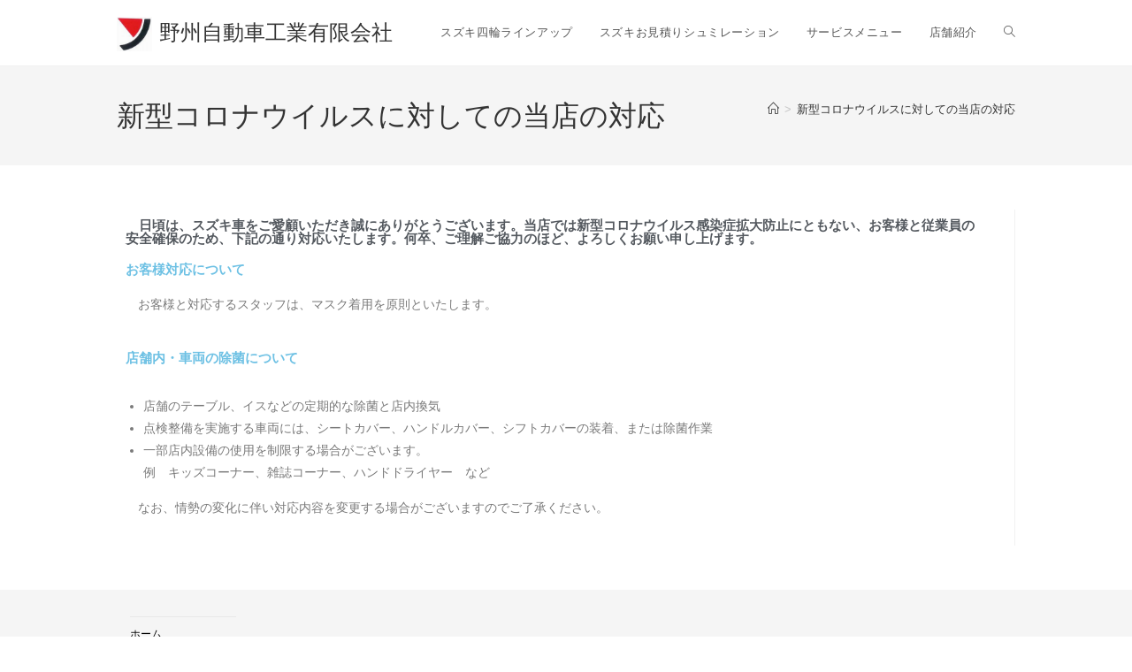

--- FILE ---
content_type: text/html; charset=UTF-8
request_url: https://yashu-car.com/corona_boushi/
body_size: 62410
content:
<!DOCTYPE html><html class="html" dir="ltr" lang="ja" prefix="og: https://ogp.me/ns#"><head><meta charset="UTF-8"><link rel="profile" href="https://gmpg.org/xfn/11"><title>野州自動車工業有限会社 - 車検｜修理｜新車販売｜中古車販売</title><style>img:is([sizes="auto" i], [sizes^="auto," i]) { contain-intrinsic-size: 3000px 1500px }</style><meta name="description" content="車検｜修理｜新車販売｜中古車販売 - 新型コロナウイルスに対しての当店の対応" /><meta name="robots" content="max-image-preview:large" /><meta name="google-site-verification" content="google-site-verification: google7b3713354fbf5d1d.html" /><meta name="msvalidate.01" content="FB44D6107BB93D0979E491253841FD13" /><link rel="canonical" href="https://yashu-car.com/corona_boushi/" /><meta name="generator" content="All in One SEO (AIOSEO) 4.9.1.1" /><meta property="og:locale" content="ja_JP" /><meta property="og:site_name" content="野州自動車工業有限会社 - 車検｜修理｜新車販売｜中古車販売" /><meta property="og:type" content="article" /><meta property="og:title" content="野州自動車工業有限会社 - 車検｜修理｜新車販売｜中古車販売" /><meta property="og:description" content="車検｜修理｜新車販売｜中古車販売 - 新型コロナウイルスに対しての当店の対応" /><meta property="og:url" content="https://yashu-car.com/corona_boushi/" /><meta property="article:published_time" content="2021-04-25T08:26:54+00:00" /><meta property="article:modified_time" content="2021-05-15T06:36:10+00:00" /><meta name="twitter:card" content="summary_large_image" /><meta name="twitter:site" content="@suzuki_arena_ys" /><meta name="twitter:title" content="野州自動車工業有限会社 - 車検｜修理｜新車販売｜中古車販売" /><meta name="twitter:description" content="車検｜修理｜新車販売｜中古車販売 - 新型コロナウイルスに対しての当店の対応" /><meta name="twitter:creator" content="@suzuki_arena_ys" /><meta name="twitter:image" content="https://yashu-car.com/wp-content/uploads/2021/04/IMGP5603.jpg" /> <script type="application/ld+json" class="aioseo-schema">{"@context":"https:\/\/schema.org","@graph":[{"@type":"BreadcrumbList","@id":"https:\/\/yashu-car.com\/corona_boushi\/#breadcrumblist","itemListElement":[{"@type":"ListItem","@id":"https:\/\/yashu-car.com#listItem","position":1,"name":"\u30db\u30fc\u30e0","item":"https:\/\/yashu-car.com","nextItem":{"@type":"ListItem","@id":"https:\/\/yashu-car.com\/corona_boushi\/#listItem","name":"\u65b0\u578b\u30b3\u30ed\u30ca\u30a6\u30a4\u30eb\u30b9\u306b\u5bfe\u3057\u3066\u306e\u5f53\u5e97\u306e\u5bfe\u5fdc"}},{"@type":"ListItem","@id":"https:\/\/yashu-car.com\/corona_boushi\/#listItem","position":2,"name":"\u65b0\u578b\u30b3\u30ed\u30ca\u30a6\u30a4\u30eb\u30b9\u306b\u5bfe\u3057\u3066\u306e\u5f53\u5e97\u306e\u5bfe\u5fdc","previousItem":{"@type":"ListItem","@id":"https:\/\/yashu-car.com#listItem","name":"\u30db\u30fc\u30e0"}}]},{"@type":"Organization","@id":"https:\/\/yashu-car.com\/#organization","name":"\u91ce\u5dde\u81ea\u52d5\u8eca\u5de5\u696d\u6709\u9650\u4f1a\u793e\/\u30b9\u30ba\u30ad\u30a2\u30ea\u30fc\u30ca\u91ce\u5dde\u4f50\u91ce\/\u30ed\u30fc\u30bf\u30b9\u91ce\u5dde","description":"\u8eca\u691c\uff5c\u4fee\u7406\uff5c\u65b0\u8eca\u8ca9\u58f2\uff5c\u4e2d\u53e4\u8eca\u8ca9\u58f2","url":"https:\/\/yashu-car.com\/","telephone":"+81283240692","logo":{"@type":"ImageObject","url":"https:\/\/yashu-car.com\/wp-content\/uploads\/2018\/11\/cropped-yashu_logo.jpg","@id":"https:\/\/yashu-car.com\/corona_boushi\/#organizationLogo","width":225,"height":221,"caption":"\u304a\u77e5\u3089\u305b"},"image":{"@id":"https:\/\/yashu-car.com\/corona_boushi\/#organizationLogo"},"sameAs":["https:\/\/twitter.com\/suzuki_arena_ys","https:\/\/www.instagram.com\/suzuki_arena_yashusano\/"]},{"@type":"WebPage","@id":"https:\/\/yashu-car.com\/corona_boushi\/#webpage","url":"https:\/\/yashu-car.com\/corona_boushi\/","name":"\u91ce\u5dde\u81ea\u52d5\u8eca\u5de5\u696d\u6709\u9650\u4f1a\u793e - \u8eca\u691c\uff5c\u4fee\u7406\uff5c\u65b0\u8eca\u8ca9\u58f2\uff5c\u4e2d\u53e4\u8eca\u8ca9\u58f2","description":"\u8eca\u691c\uff5c\u4fee\u7406\uff5c\u65b0\u8eca\u8ca9\u58f2\uff5c\u4e2d\u53e4\u8eca\u8ca9\u58f2 - \u65b0\u578b\u30b3\u30ed\u30ca\u30a6\u30a4\u30eb\u30b9\u306b\u5bfe\u3057\u3066\u306e\u5f53\u5e97\u306e\u5bfe\u5fdc","inLanguage":"ja","isPartOf":{"@id":"https:\/\/yashu-car.com\/#website"},"breadcrumb":{"@id":"https:\/\/yashu-car.com\/corona_boushi\/#breadcrumblist"},"datePublished":"2021-04-25T17:26:54+09:00","dateModified":"2021-05-15T15:36:10+09:00"},{"@type":"WebSite","@id":"https:\/\/yashu-car.com\/#website","url":"https:\/\/yashu-car.com\/","name":"\u91ce\u5dde\u81ea\u52d5\u8eca\u5de5\u696d\u6709\u9650\u4f1a\u793e","description":"\u8eca\u691c\uff5c\u4fee\u7406\uff5c\u65b0\u8eca\u8ca9\u58f2\uff5c\u4e2d\u53e4\u8eca\u8ca9\u58f2","inLanguage":"ja","publisher":{"@id":"https:\/\/yashu-car.com\/#organization"}}]}</script> <meta name="viewport" content="width=device-width, initial-scale=1"><link rel='dns-prefetch' href='//webfonts.sakura.ne.jp' /><link rel="alternate" type="application/rss+xml" title="野州自動車工業有限会社 &raquo; フィード" href="https://yashu-car.com/feed/" /><link rel="alternate" type="application/rss+xml" title="野州自動車工業有限会社 &raquo; コメントフィード" href="https://yashu-car.com/comments/feed/" />  <script defer src="[data-uri]"></script> <style id='wp-emoji-styles-inline-css'>img.wp-smiley, img.emoji {
		display: inline !important;
		border: none !important;
		box-shadow: none !important;
		height: 1em !important;
		width: 1em !important;
		margin: 0 0.07em !important;
		vertical-align: -0.1em !important;
		background: none !important;
		padding: 0 !important;
	}</style><style id='classic-theme-styles-inline-css'>/*! This file is auto-generated */
.wp-block-button__link{color:#fff;background-color:#32373c;border-radius:9999px;box-shadow:none;text-decoration:none;padding:calc(.667em + 2px) calc(1.333em + 2px);font-size:1.125em}.wp-block-file__button{background:#32373c;color:#fff;text-decoration:none}</style><link rel='stylesheet' id='aioseo/css/src/vue/standalone/blocks/table-of-contents/global.scss-css' href='https://yashu-car.com/wp-content/cache/autoptimize/autoptimize_single_8aeaa129c1f80e6e5dbaa329351d1482.php' media='all' /><style id='global-styles-inline-css'>:root{--wp--preset--aspect-ratio--square: 1;--wp--preset--aspect-ratio--4-3: 4/3;--wp--preset--aspect-ratio--3-4: 3/4;--wp--preset--aspect-ratio--3-2: 3/2;--wp--preset--aspect-ratio--2-3: 2/3;--wp--preset--aspect-ratio--16-9: 16/9;--wp--preset--aspect-ratio--9-16: 9/16;--wp--preset--color--black: #000000;--wp--preset--color--cyan-bluish-gray: #abb8c3;--wp--preset--color--white: #ffffff;--wp--preset--color--pale-pink: #f78da7;--wp--preset--color--vivid-red: #cf2e2e;--wp--preset--color--luminous-vivid-orange: #ff6900;--wp--preset--color--luminous-vivid-amber: #fcb900;--wp--preset--color--light-green-cyan: #7bdcb5;--wp--preset--color--vivid-green-cyan: #00d084;--wp--preset--color--pale-cyan-blue: #8ed1fc;--wp--preset--color--vivid-cyan-blue: #0693e3;--wp--preset--color--vivid-purple: #9b51e0;--wp--preset--gradient--vivid-cyan-blue-to-vivid-purple: linear-gradient(135deg,rgba(6,147,227,1) 0%,rgb(155,81,224) 100%);--wp--preset--gradient--light-green-cyan-to-vivid-green-cyan: linear-gradient(135deg,rgb(122,220,180) 0%,rgb(0,208,130) 100%);--wp--preset--gradient--luminous-vivid-amber-to-luminous-vivid-orange: linear-gradient(135deg,rgba(252,185,0,1) 0%,rgba(255,105,0,1) 100%);--wp--preset--gradient--luminous-vivid-orange-to-vivid-red: linear-gradient(135deg,rgba(255,105,0,1) 0%,rgb(207,46,46) 100%);--wp--preset--gradient--very-light-gray-to-cyan-bluish-gray: linear-gradient(135deg,rgb(238,238,238) 0%,rgb(169,184,195) 100%);--wp--preset--gradient--cool-to-warm-spectrum: linear-gradient(135deg,rgb(74,234,220) 0%,rgb(151,120,209) 20%,rgb(207,42,186) 40%,rgb(238,44,130) 60%,rgb(251,105,98) 80%,rgb(254,248,76) 100%);--wp--preset--gradient--blush-light-purple: linear-gradient(135deg,rgb(255,206,236) 0%,rgb(152,150,240) 100%);--wp--preset--gradient--blush-bordeaux: linear-gradient(135deg,rgb(254,205,165) 0%,rgb(254,45,45) 50%,rgb(107,0,62) 100%);--wp--preset--gradient--luminous-dusk: linear-gradient(135deg,rgb(255,203,112) 0%,rgb(199,81,192) 50%,rgb(65,88,208) 100%);--wp--preset--gradient--pale-ocean: linear-gradient(135deg,rgb(255,245,203) 0%,rgb(182,227,212) 50%,rgb(51,167,181) 100%);--wp--preset--gradient--electric-grass: linear-gradient(135deg,rgb(202,248,128) 0%,rgb(113,206,126) 100%);--wp--preset--gradient--midnight: linear-gradient(135deg,rgb(2,3,129) 0%,rgb(40,116,252) 100%);--wp--preset--font-size--small: 13px;--wp--preset--font-size--medium: 20px;--wp--preset--font-size--large: 36px;--wp--preset--font-size--x-large: 42px;--wp--preset--spacing--20: 0.44rem;--wp--preset--spacing--30: 0.67rem;--wp--preset--spacing--40: 1rem;--wp--preset--spacing--50: 1.5rem;--wp--preset--spacing--60: 2.25rem;--wp--preset--spacing--70: 3.38rem;--wp--preset--spacing--80: 5.06rem;--wp--preset--shadow--natural: 6px 6px 9px rgba(0, 0, 0, 0.2);--wp--preset--shadow--deep: 12px 12px 50px rgba(0, 0, 0, 0.4);--wp--preset--shadow--sharp: 6px 6px 0px rgba(0, 0, 0, 0.2);--wp--preset--shadow--outlined: 6px 6px 0px -3px rgba(255, 255, 255, 1), 6px 6px rgba(0, 0, 0, 1);--wp--preset--shadow--crisp: 6px 6px 0px rgba(0, 0, 0, 1);}:where(.is-layout-flex){gap: 0.5em;}:where(.is-layout-grid){gap: 0.5em;}body .is-layout-flex{display: flex;}.is-layout-flex{flex-wrap: wrap;align-items: center;}.is-layout-flex > :is(*, div){margin: 0;}body .is-layout-grid{display: grid;}.is-layout-grid > :is(*, div){margin: 0;}:where(.wp-block-columns.is-layout-flex){gap: 2em;}:where(.wp-block-columns.is-layout-grid){gap: 2em;}:where(.wp-block-post-template.is-layout-flex){gap: 1.25em;}:where(.wp-block-post-template.is-layout-grid){gap: 1.25em;}.has-black-color{color: var(--wp--preset--color--black) !important;}.has-cyan-bluish-gray-color{color: var(--wp--preset--color--cyan-bluish-gray) !important;}.has-white-color{color: var(--wp--preset--color--white) !important;}.has-pale-pink-color{color: var(--wp--preset--color--pale-pink) !important;}.has-vivid-red-color{color: var(--wp--preset--color--vivid-red) !important;}.has-luminous-vivid-orange-color{color: var(--wp--preset--color--luminous-vivid-orange) !important;}.has-luminous-vivid-amber-color{color: var(--wp--preset--color--luminous-vivid-amber) !important;}.has-light-green-cyan-color{color: var(--wp--preset--color--light-green-cyan) !important;}.has-vivid-green-cyan-color{color: var(--wp--preset--color--vivid-green-cyan) !important;}.has-pale-cyan-blue-color{color: var(--wp--preset--color--pale-cyan-blue) !important;}.has-vivid-cyan-blue-color{color: var(--wp--preset--color--vivid-cyan-blue) !important;}.has-vivid-purple-color{color: var(--wp--preset--color--vivid-purple) !important;}.has-black-background-color{background-color: var(--wp--preset--color--black) !important;}.has-cyan-bluish-gray-background-color{background-color: var(--wp--preset--color--cyan-bluish-gray) !important;}.has-white-background-color{background-color: var(--wp--preset--color--white) !important;}.has-pale-pink-background-color{background-color: var(--wp--preset--color--pale-pink) !important;}.has-vivid-red-background-color{background-color: var(--wp--preset--color--vivid-red) !important;}.has-luminous-vivid-orange-background-color{background-color: var(--wp--preset--color--luminous-vivid-orange) !important;}.has-luminous-vivid-amber-background-color{background-color: var(--wp--preset--color--luminous-vivid-amber) !important;}.has-light-green-cyan-background-color{background-color: var(--wp--preset--color--light-green-cyan) !important;}.has-vivid-green-cyan-background-color{background-color: var(--wp--preset--color--vivid-green-cyan) !important;}.has-pale-cyan-blue-background-color{background-color: var(--wp--preset--color--pale-cyan-blue) !important;}.has-vivid-cyan-blue-background-color{background-color: var(--wp--preset--color--vivid-cyan-blue) !important;}.has-vivid-purple-background-color{background-color: var(--wp--preset--color--vivid-purple) !important;}.has-black-border-color{border-color: var(--wp--preset--color--black) !important;}.has-cyan-bluish-gray-border-color{border-color: var(--wp--preset--color--cyan-bluish-gray) !important;}.has-white-border-color{border-color: var(--wp--preset--color--white) !important;}.has-pale-pink-border-color{border-color: var(--wp--preset--color--pale-pink) !important;}.has-vivid-red-border-color{border-color: var(--wp--preset--color--vivid-red) !important;}.has-luminous-vivid-orange-border-color{border-color: var(--wp--preset--color--luminous-vivid-orange) !important;}.has-luminous-vivid-amber-border-color{border-color: var(--wp--preset--color--luminous-vivid-amber) !important;}.has-light-green-cyan-border-color{border-color: var(--wp--preset--color--light-green-cyan) !important;}.has-vivid-green-cyan-border-color{border-color: var(--wp--preset--color--vivid-green-cyan) !important;}.has-pale-cyan-blue-border-color{border-color: var(--wp--preset--color--pale-cyan-blue) !important;}.has-vivid-cyan-blue-border-color{border-color: var(--wp--preset--color--vivid-cyan-blue) !important;}.has-vivid-purple-border-color{border-color: var(--wp--preset--color--vivid-purple) !important;}.has-vivid-cyan-blue-to-vivid-purple-gradient-background{background: var(--wp--preset--gradient--vivid-cyan-blue-to-vivid-purple) !important;}.has-light-green-cyan-to-vivid-green-cyan-gradient-background{background: var(--wp--preset--gradient--light-green-cyan-to-vivid-green-cyan) !important;}.has-luminous-vivid-amber-to-luminous-vivid-orange-gradient-background{background: var(--wp--preset--gradient--luminous-vivid-amber-to-luminous-vivid-orange) !important;}.has-luminous-vivid-orange-to-vivid-red-gradient-background{background: var(--wp--preset--gradient--luminous-vivid-orange-to-vivid-red) !important;}.has-very-light-gray-to-cyan-bluish-gray-gradient-background{background: var(--wp--preset--gradient--very-light-gray-to-cyan-bluish-gray) !important;}.has-cool-to-warm-spectrum-gradient-background{background: var(--wp--preset--gradient--cool-to-warm-spectrum) !important;}.has-blush-light-purple-gradient-background{background: var(--wp--preset--gradient--blush-light-purple) !important;}.has-blush-bordeaux-gradient-background{background: var(--wp--preset--gradient--blush-bordeaux) !important;}.has-luminous-dusk-gradient-background{background: var(--wp--preset--gradient--luminous-dusk) !important;}.has-pale-ocean-gradient-background{background: var(--wp--preset--gradient--pale-ocean) !important;}.has-electric-grass-gradient-background{background: var(--wp--preset--gradient--electric-grass) !important;}.has-midnight-gradient-background{background: var(--wp--preset--gradient--midnight) !important;}.has-small-font-size{font-size: var(--wp--preset--font-size--small) !important;}.has-medium-font-size{font-size: var(--wp--preset--font-size--medium) !important;}.has-large-font-size{font-size: var(--wp--preset--font-size--large) !important;}.has-x-large-font-size{font-size: var(--wp--preset--font-size--x-large) !important;}
:where(.wp-block-post-template.is-layout-flex){gap: 1.25em;}:where(.wp-block-post-template.is-layout-grid){gap: 1.25em;}
:where(.wp-block-columns.is-layout-flex){gap: 2em;}:where(.wp-block-columns.is-layout-grid){gap: 2em;}
:root :where(.wp-block-pullquote){font-size: 1.5em;line-height: 1.6;}</style><link rel='stylesheet' id='tinyjpfont-styles-css' href='https://yashu-car.com/wp-content/cache/autoptimize/autoptimize_single_fa38f129ccd6921b58c91c955f568ab6.php' media='all' /><link rel='stylesheet' id='font-awesome-css' href='https://yashu-car.com/wp-content/themes/oceanwp/assets/fonts/fontawesome/css/all.min.css' media='all' /><link rel='stylesheet' id='simple-line-icons-css' href='https://yashu-car.com/wp-content/themes/oceanwp/assets/css/third/simple-line-icons.min.css' media='all' /><link rel='stylesheet' id='oceanwp-style-css' href='https://yashu-car.com/wp-content/themes/oceanwp/assets/css/style.min.css' media='all' /><style id='oceanwp-style-inline-css'>div.wpforms-container-full .wpforms-form input[type=submit]:hover,
			div.wpforms-container-full .wpforms-form input[type=submit]:focus,
			div.wpforms-container-full .wpforms-form input[type=submit]:active,
			div.wpforms-container-full .wpforms-form button[type=submit]:hover,
			div.wpforms-container-full .wpforms-form button[type=submit]:focus,
			div.wpforms-container-full .wpforms-form button[type=submit]:active,
			div.wpforms-container-full .wpforms-form .wpforms-page-button:hover,
			div.wpforms-container-full .wpforms-form .wpforms-page-button:active,
			div.wpforms-container-full .wpforms-form .wpforms-page-button:focus {
				border: none;
			}</style><link rel='stylesheet' id='elementor-icons-css' href='https://yashu-car.com/wp-content/plugins/elementor/assets/lib/eicons/css/elementor-icons.min.css' media='all' /><link rel='stylesheet' id='elementor-frontend-css' href='https://yashu-car.com/wp-content/plugins/elementor/assets/css/frontend.min.css' media='all' /><link rel='stylesheet' id='elementor-post-536-css' href='https://yashu-car.com/wp-content/cache/autoptimize/autoptimize_single_c7bf750e6c4ad9c036461641ab76bfce.php' media='all' /><link rel='stylesheet' id='widget-heading-css' href='https://yashu-car.com/wp-content/plugins/elementor/assets/css/widget-heading.min.css' media='all' /><link rel='stylesheet' id='elementor-post-1113-css' href='https://yashu-car.com/wp-content/cache/autoptimize/autoptimize_single_983b4c4189abb1caf5cc6291090325e5.php' media='all' /><link rel='stylesheet' id='oe-widgets-style-css' href='https://yashu-car.com/wp-content/cache/autoptimize/autoptimize_single_517dda83e7784560e130032a025c6b6c.php' media='all' /><link rel='stylesheet' id='elementor-gf-local-roboto-css' href='https://yashu-car.com/wp-content/cache/autoptimize/autoptimize_single_6e1fd2c275eda85e4eaf00137c21a8b5.php' media='all' /><link rel='stylesheet' id='elementor-gf-local-robotoslab-css' href='https://yashu-car.com/wp-content/cache/autoptimize/autoptimize_single_a85f386b6aa64bdcb838b2616fb7a01f.php' media='all' /> <script defer src="https://yashu-car.com/wp-includes/js/jquery/jquery.min.js" id="jquery-core-js"></script> <script defer src="https://yashu-car.com/wp-includes/js/jquery/jquery-migrate.min.js" id="jquery-migrate-js"></script> <script defer src="//webfonts.sakura.ne.jp/js/sakurav3.js?fadein=0" id="typesquare_std-js"></script> <link rel="https://api.w.org/" href="https://yashu-car.com/wp-json/" /><link rel="alternate" title="JSON" type="application/json" href="https://yashu-car.com/wp-json/wp/v2/pages/1113" /><link rel="EditURI" type="application/rsd+xml" title="RSD" href="https://yashu-car.com/xmlrpc.php?rsd" /><meta name="generator" content="WordPress 6.8.3" /><link rel='shortlink' href='https://yashu-car.com/?p=1113' /><link rel="alternate" title="oEmbed (JSON)" type="application/json+oembed" href="https://yashu-car.com/wp-json/oembed/1.0/embed?url=https%3A%2F%2Fyashu-car.com%2Fcorona_boushi%2F" /><link rel="alternate" title="oEmbed (XML)" type="text/xml+oembed" href="https://yashu-car.com/wp-json/oembed/1.0/embed?url=https%3A%2F%2Fyashu-car.com%2Fcorona_boushi%2F&#038;format=xml" /><meta name="generator" content="Elementor 3.33.3; features: additional_custom_breakpoints; settings: css_print_method-external, google_font-enabled, font_display-auto"><style>.e-con.e-parent:nth-of-type(n+4):not(.e-lazyloaded):not(.e-no-lazyload),
				.e-con.e-parent:nth-of-type(n+4):not(.e-lazyloaded):not(.e-no-lazyload) * {
					background-image: none !important;
				}
				@media screen and (max-height: 1024px) {
					.e-con.e-parent:nth-of-type(n+3):not(.e-lazyloaded):not(.e-no-lazyload),
					.e-con.e-parent:nth-of-type(n+3):not(.e-lazyloaded):not(.e-no-lazyload) * {
						background-image: none !important;
					}
				}
				@media screen and (max-height: 640px) {
					.e-con.e-parent:nth-of-type(n+2):not(.e-lazyloaded):not(.e-no-lazyload),
					.e-con.e-parent:nth-of-type(n+2):not(.e-lazyloaded):not(.e-no-lazyload) * {
						background-image: none !important;
					}
				}</style><link rel="icon" href="https://yashu-car.com/wp-content/uploads/2018/11/yashu_logo-100x100.jpg" sizes="32x32" /><link rel="icon" href="https://yashu-car.com/wp-content/uploads/2018/11/yashu_logo.jpg" sizes="192x192" /><link rel="apple-touch-icon" href="https://yashu-car.com/wp-content/uploads/2018/11/yashu_logo.jpg" /><meta name="msapplication-TileImage" content="https://yashu-car.com/wp-content/uploads/2018/11/yashu_logo.jpg" /><style id="wp-custom-css">/* サイトタイトル */#site-logo a.site-logo-text::before{content:"";display:inline-block;background-image:url("https://yashu-car.com/wp-content/uploads/2018/11/cropped-yashu_logo.jpg");background-size:contain;background-repeat:no-repeat;width:40px;/* 画像の幅 */height:40px;/* 画像の高さ */margin-right:8px;/* テキストとの間隔 */vertical-align:middle}/* フッターのリスト子の文字色 */#footer-widgets .footer-box a{color:#000;font-size:12px;line-height:1.5;-webkit-transition:background .2s;transition:background .2s}</style><style type="text/css">/* Colors */body .theme-button,body input[type="submit"],body button[type="submit"],body button,body .button,body div.wpforms-container-full .wpforms-form input[type=submit],body div.wpforms-container-full .wpforms-form button[type=submit],body div.wpforms-container-full .wpforms-form .wpforms-page-button,.woocommerce-cart .wp-element-button,.woocommerce-checkout .wp-element-button,.wp-block-button__link{border-color:#ffffff}body .theme-button:hover,body input[type="submit"]:hover,body button[type="submit"]:hover,body button:hover,body .button:hover,body div.wpforms-container-full .wpforms-form input[type=submit]:hover,body div.wpforms-container-full .wpforms-form input[type=submit]:active,body div.wpforms-container-full .wpforms-form button[type=submit]:hover,body div.wpforms-container-full .wpforms-form button[type=submit]:active,body div.wpforms-container-full .wpforms-form .wpforms-page-button:hover,body div.wpforms-container-full .wpforms-form .wpforms-page-button:active,.woocommerce-cart .wp-element-button:hover,.woocommerce-checkout .wp-element-button:hover,.wp-block-button__link:hover{border-color:#ffffff}h2{color:#000000}/* OceanWP Style Settings CSS */.container{width:1016px}@media only screen and (min-width:960px){.content-area,.content-left-sidebar .content-area{width:100%}}.theme-button,input[type="submit"],button[type="submit"],button,.button,body div.wpforms-container-full .wpforms-form input[type=submit],body div.wpforms-container-full .wpforms-form button[type=submit],body div.wpforms-container-full .wpforms-form .wpforms-page-button{border-style:solid}.theme-button,input[type="submit"],button[type="submit"],button,.button,body div.wpforms-container-full .wpforms-form input[type=submit],body div.wpforms-container-full .wpforms-form button[type=submit],body div.wpforms-container-full .wpforms-form .wpforms-page-button{border-width:1px}form input[type="text"],form input[type="password"],form input[type="email"],form input[type="url"],form input[type="date"],form input[type="month"],form input[type="time"],form input[type="datetime"],form input[type="datetime-local"],form input[type="week"],form input[type="number"],form input[type="search"],form input[type="tel"],form input[type="color"],form select,form textarea,.woocommerce .woocommerce-checkout .select2-container--default .select2-selection--single{border-style:solid}body div.wpforms-container-full .wpforms-form input[type=date],body div.wpforms-container-full .wpforms-form input[type=datetime],body div.wpforms-container-full .wpforms-form input[type=datetime-local],body div.wpforms-container-full .wpforms-form input[type=email],body div.wpforms-container-full .wpforms-form input[type=month],body div.wpforms-container-full .wpforms-form input[type=number],body div.wpforms-container-full .wpforms-form input[type=password],body div.wpforms-container-full .wpforms-form input[type=range],body div.wpforms-container-full .wpforms-form input[type=search],body div.wpforms-container-full .wpforms-form input[type=tel],body div.wpforms-container-full .wpforms-form input[type=text],body div.wpforms-container-full .wpforms-form input[type=time],body div.wpforms-container-full .wpforms-form input[type=url],body div.wpforms-container-full .wpforms-form input[type=week],body div.wpforms-container-full .wpforms-form select,body div.wpforms-container-full .wpforms-form textarea{border-style:solid}form input[type="text"],form input[type="password"],form input[type="email"],form input[type="url"],form input[type="date"],form input[type="month"],form input[type="time"],form input[type="datetime"],form input[type="datetime-local"],form input[type="week"],form input[type="number"],form input[type="search"],form input[type="tel"],form input[type="color"],form select,form textarea{border-radius:3px}body div.wpforms-container-full .wpforms-form input[type=date],body div.wpforms-container-full .wpforms-form input[type=datetime],body div.wpforms-container-full .wpforms-form input[type=datetime-local],body div.wpforms-container-full .wpforms-form input[type=email],body div.wpforms-container-full .wpforms-form input[type=month],body div.wpforms-container-full .wpforms-form input[type=number],body div.wpforms-container-full .wpforms-form input[type=password],body div.wpforms-container-full .wpforms-form input[type=range],body div.wpforms-container-full .wpforms-form input[type=search],body div.wpforms-container-full .wpforms-form input[type=tel],body div.wpforms-container-full .wpforms-form input[type=text],body div.wpforms-container-full .wpforms-form input[type=time],body div.wpforms-container-full .wpforms-form input[type=url],body div.wpforms-container-full .wpforms-form input[type=week],body div.wpforms-container-full .wpforms-form select,body div.wpforms-container-full .wpforms-form textarea{border-radius:3px}#scroll-top{background-color:#f5f5f5}#scroll-top:hover{background-color:#f5f5f5}#scroll-top{color:#666666}#scroll-top .owp-icon use{stroke:#666666}/* Header */#site-header.has-header-media .overlay-header-media{background-color:rgba(0,0,0,0.5)}.effect-two #site-navigation-wrap .dropdown-menu >li >a.menu-link >span:after,.effect-eight #site-navigation-wrap .dropdown-menu >li >a.menu-link >span:before,.effect-eight #site-navigation-wrap .dropdown-menu >li >a.menu-link >span:after{background-color:#0066bf}.effect-six #site-navigation-wrap .dropdown-menu >li >a.menu-link >span:before,.effect-six #site-navigation-wrap .dropdown-menu >li >a.menu-link >span:after{border-color:#0066bf}.effect-ten #site-navigation-wrap .dropdown-menu >li >a.menu-link:hover >span,.effect-ten #site-navigation-wrap .dropdown-menu >li.sfHover >a.menu-link >span{-webkit-box-shadow:0 0 10px 4px #0066bf;-moz-box-shadow:0 0 10px 4px #0066bf;box-shadow:0 0 10px 4px #0066bf}/* Blog CSS */.ocean-single-post-header ul.meta-item li a:hover{color:#333333}/* Footer Widgets */#footer-widgets{background-color:#f5f5f5}#footer-widgets .footer-box .widget-title{color:#666666}/* Footer Copyright */#footer-bottom{padding:20px 0 20px 0}#footer-bottom{background-color:#f5f5f5}#footer-bottom,#footer-bottom p{color:#666666}/* Typography */body{font-size:14px;line-height:1.8}h1,h2,h3,h4,h5,h6,.theme-heading,.widget-title,.oceanwp-widget-recent-posts-title,.comment-reply-title,.entry-title,.sidebar-box .widget-title{line-height:1.4}h1{font-size:23px;line-height:1.4}h2{font-size:15px;line-height:1.4;font-weight:100}h3{font-size:18px;line-height:1.4}h4{font-size:17px;line-height:1.4}h5{font-size:14px;line-height:1.4}h6{font-size:15px;line-height:1.4}.page-header .page-header-title,.page-header.background-image-page-header .page-header-title{font-size:32px;line-height:1.4}.page-header .page-subheading{font-size:15px;line-height:1.8}.site-breadcrumbs,.site-breadcrumbs a{font-size:13px;line-height:1.4}#top-bar-content,#top-bar-social-alt{font-size:12px;line-height:1.8}#site-logo a.site-logo-text{font-size:24px;line-height:1.8}.dropdown-menu ul li a.menu-link,#site-header.full_screen-header .fs-dropdown-menu ul.sub-menu li a{font-size:12px;line-height:1.2;letter-spacing:.6px}.sidr-class-dropdown-menu li a,a.sidr-class-toggle-sidr-close,#mobile-dropdown ul li a,body #mobile-fullscreen ul li a{font-size:15px;line-height:1.8}.blog-entry.post .blog-entry-header .entry-title a{font-size:24px;line-height:1.4}.ocean-single-post-header .single-post-title{font-size:34px;line-height:1.4;letter-spacing:.6px}.ocean-single-post-header ul.meta-item li,.ocean-single-post-header ul.meta-item li a{font-size:13px;line-height:1.4;letter-spacing:.6px}.ocean-single-post-header .post-author-name,.ocean-single-post-header .post-author-name a{font-size:14px;line-height:1.4;letter-spacing:.6px}.ocean-single-post-header .post-author-description{font-size:12px;line-height:1.4;letter-spacing:.6px}.single-post .entry-title{line-height:1.4;letter-spacing:.6px}.single-post ul.meta li,.single-post ul.meta li a{font-size:14px;line-height:1.4;letter-spacing:.6px}.sidebar-box .widget-title,.sidebar-box.widget_block .wp-block-heading{font-size:13px;line-height:1;letter-spacing:1px}#footer-widgets .footer-box .widget-title{font-size:13px;line-height:1;letter-spacing:1px}#footer-bottom #copyright{font-size:12px;line-height:1}#footer-bottom #footer-bottom-menu{font-size:12px;line-height:1}.woocommerce-store-notice.demo_store{line-height:2;letter-spacing:1.5px}.demo_store .woocommerce-store-notice__dismiss-link{line-height:2;letter-spacing:1.5px}.woocommerce ul.products li.product li.title h2,.woocommerce ul.products li.product li.title a{font-size:14px;line-height:1.5}.woocommerce ul.products li.product li.category,.woocommerce ul.products li.product li.category a{font-size:12px;line-height:1}.woocommerce ul.products li.product .price{font-size:18px;line-height:1}.woocommerce ul.products li.product .button,.woocommerce ul.products li.product .product-inner .added_to_cart{font-size:12px;line-height:1.5;letter-spacing:1px}.woocommerce ul.products li.owp-woo-cond-notice span,.woocommerce ul.products li.owp-woo-cond-notice a{font-size:16px;line-height:1;letter-spacing:1px;font-weight:600;text-transform:capitalize}.woocommerce div.product .product_title{font-size:24px;line-height:1.4;letter-spacing:.6px}.woocommerce div.product p.price{font-size:36px;line-height:1}.woocommerce .owp-btn-normal .summary form button.button,.woocommerce .owp-btn-big .summary form button.button,.woocommerce .owp-btn-very-big .summary form button.button{font-size:12px;line-height:1.5;letter-spacing:1px;text-transform:uppercase}.woocommerce div.owp-woo-single-cond-notice span,.woocommerce div.owp-woo-single-cond-notice a{font-size:18px;line-height:2;letter-spacing:1.5px;font-weight:600;text-transform:capitalize}.ocean-preloader--active .preloader-after-content{font-size:20px;line-height:1.8;letter-spacing:.6px}</style></head><body class="wp-singular page-template-default page page-id-1113 wp-embed-responsive wp-theme-oceanwp oceanwp-theme dropdown-mobile default-breakpoint has-sidebar content-right-sidebar has-breadcrumbs elementor-default elementor-kit-536 elementor-page elementor-page-1113" itemscope="itemscope" itemtype="https://schema.org/WebPage"><div id="outer-wrap" class="site clr"> <a class="skip-link screen-reader-text" href="#main">コンテンツへスキップ</a><div id="wrap" class="clr"><header id="site-header" class="minimal-header effect-one clr" data-height="74" itemscope="itemscope" itemtype="https://schema.org/WPHeader" role="banner"><div id="site-header-inner" class="clr container"><div id="site-logo" class="clr" itemscope itemtype="https://schema.org/Brand" ><div id="site-logo-inner" class="clr"> <a href="https://yashu-car.com/" rel="home" class="site-title site-logo-text" >野州自動車工業有限会社</a></div></div><div id="site-navigation-wrap" class="clr"><nav id="site-navigation" class="navigation main-navigation clr" itemscope="itemscope" itemtype="https://schema.org/SiteNavigationElement" role="navigation" ><ul id="menu-%e3%83%88%e3%83%83%e3%83%97%e3%83%a1%e3%83%8b%e3%83%a5%e3%83%bc" class="main-menu dropdown-menu sf-menu"><li id="menu-item-84" class="menu-item menu-item-type-custom menu-item-object-custom menu-item-84"><a target="_blank" href="http://www.suzuki.co.jp/car/lineup/" class="menu-link"><span class="text-wrap">スズキ四輪ラインアップ</span></a></li><li id="menu-item-1444" class="menu-item menu-item-type-custom menu-item-object-custom menu-item-1444"><a href="https://www.suzuki.co.jp/car/purchase/estimate/" class="menu-link"><span class="text-wrap">スズキお見積りシュミレーション</span></a></li><li id="menu-item-1241" class="menu-item menu-item-type-post_type menu-item-object-page menu-item-1241"><a href="https://yashu-car.com/service/" class="menu-link"><span class="text-wrap">サービスメニュー</span></a></li><li id="menu-item-1239" class="menu-item menu-item-type-post_type menu-item-object-page menu-item-1239"><a href="https://yashu-car.com/tenpo/" class="menu-link"><span class="text-wrap">店舗紹介</span></a></li><li class="search-toggle-li" ><a href="https://yashu-car.com/#" class="site-search-toggle search-dropdown-toggle"><span class="screen-reader-text">ウェブサイトの検索をトグル</span><i class=" icon-magnifier" aria-hidden="true" role="img"></i></a></li></ul><div id="searchform-dropdown" class="header-searchform-wrap clr" ><form aria-label="サイト内検索" role="search" method="get" class="searchform" action="https://yashu-car.com/"> <input aria-label="検索クエリを挿入" type="search" id="ocean-search-form-1" class="field" autocomplete="off" placeholder="検索" name="s"></form></div></nav></div><div class="oceanwp-mobile-menu-icon clr mobile-right"> <a href="https://yashu-car.com/#mobile-menu-toggle" class="mobile-menu"  aria-label="モバイルメニュー"> <i class="fa fa-bars" aria-hidden="true"></i> <span class="oceanwp-text">メニュー</span> <span class="oceanwp-close-text">閉じる</span> </a></div></div><div id="mobile-dropdown" class="clr" ><nav class="clr" itemscope="itemscope" itemtype="https://schema.org/SiteNavigationElement"><ul id="menu-%e3%83%88%e3%83%83%e3%83%97%e3%83%a1%e3%83%8b%e3%83%a5%e3%83%bc-1" class="menu"><li class="menu-item menu-item-type-custom menu-item-object-custom menu-item-84"><a target="_blank" href="http://www.suzuki.co.jp/car/lineup/">スズキ四輪ラインアップ</a></li><li class="menu-item menu-item-type-custom menu-item-object-custom menu-item-1444"><a href="https://www.suzuki.co.jp/car/purchase/estimate/">スズキお見積りシュミレーション</a></li><li class="menu-item menu-item-type-post_type menu-item-object-page menu-item-1241"><a href="https://yashu-car.com/service/">サービスメニュー</a></li><li class="menu-item menu-item-type-post_type menu-item-object-page menu-item-1239"><a href="https://yashu-car.com/tenpo/">店舗紹介</a></li><li class="search-toggle-li" ><a href="https://yashu-car.com/#" class="site-search-toggle search-dropdown-toggle"><span class="screen-reader-text">ウェブサイトの検索をトグル</span><i class=" icon-magnifier" aria-hidden="true" role="img"></i></a></li></ul><div id="mobile-menu-search" class="clr"><form aria-label="サイト内検索" method="get" action="https://yashu-car.com/" class="mobile-searchform"> <input aria-label="検索クエリを挿入" value="" class="field" id="ocean-mobile-search-2" type="search" name="s" autocomplete="off" placeholder="検索" /> <button aria-label="検索を実行" type="submit" class="searchform-submit"> <i class=" icon-magnifier" aria-hidden="true" role="img"></i> </button></form></div></nav></div></header><main id="main" class="site-main clr"  role="main"><header class="page-header"><div class="container clr page-header-inner"><h1 class="page-header-title clr" itemprop="headline">新型コロナウイルスに対しての当店の対応</h1><nav role="navigation" aria-label="パンくずリスト" class="site-breadcrumbs clr position-"><ol class="trail-items" itemscope itemtype="http://schema.org/BreadcrumbList"><meta name="numberOfItems" content="2" /><meta name="itemListOrder" content="Ascending" /><li class="trail-item trail-begin" itemprop="itemListElement" itemscope itemtype="https://schema.org/ListItem"><a href="https://yashu-car.com" rel="home" aria-label="ホーム" itemprop="item"><span itemprop="name"><i class=" icon-home" aria-hidden="true" role="img"></i><span class="breadcrumb-home has-icon">ホーム</span></span></a><span class="breadcrumb-sep">></span><meta itemprop="position" content="1" /></li><li class="trail-item trail-end" itemprop="itemListElement" itemscope itemtype="https://schema.org/ListItem"><span itemprop="name"><a href="https://yashu-car.com/corona_boushi/">新型コロナウイルスに対しての当店の対応</a></span><meta itemprop="position" content="2" /></li></ol></nav></div></header><div id="content-wrap" class="container clr"><div id="primary" class="content-area clr"><div id="content" class="site-content clr"><article class="single-page-article clr"><div class="entry clr" itemprop="text"><div data-elementor-type="wp-page" data-elementor-id="1113" class="elementor elementor-1113"><section class="elementor-section elementor-top-section elementor-element elementor-element-ad4d0d1 elementor-section-boxed elementor-section-height-default elementor-section-height-default" data-id="ad4d0d1" data-element_type="section"><div class="elementor-container elementor-column-gap-default"><div class="elementor-column elementor-col-100 elementor-top-column elementor-element elementor-element-05adac0" data-id="05adac0" data-element_type="column"><div class="elementor-widget-wrap elementor-element-populated"><div class="elementor-element elementor-element-4712f9d elementor-widget elementor-widget-heading" data-id="4712f9d" data-element_type="widget" data-widget_type="heading.default"><div class="elementor-widget-container"><h2 class="elementor-heading-title elementor-size-default">　日頃は、スズキ車をご愛顧いただき誠にありがとうございます。当店では新型コロナウイルス感染症拡大防止にともない、お客様と従業員の安全確保のため、下記の通り対応いたします。何卒、ご理解ご協力のほど、よろしくお願い申し上げます。</h2></div></div></div></div></div></section><section class="elementor-section elementor-top-section elementor-element elementor-element-d6650c6 elementor-section-boxed elementor-section-height-default elementor-section-height-default" data-id="d6650c6" data-element_type="section"><div class="elementor-container elementor-column-gap-default"><div class="elementor-column elementor-col-100 elementor-top-column elementor-element elementor-element-ebe8ea0" data-id="ebe8ea0" data-element_type="column"><div class="elementor-widget-wrap elementor-element-populated"><div class="elementor-element elementor-element-a6e55b3 elementor-widget elementor-widget-heading" data-id="a6e55b3" data-element_type="widget" data-widget_type="heading.default"><div class="elementor-widget-container"><h2 class="elementor-heading-title elementor-size-default">お客様対応について</h2></div></div></div></div></div></section><section class="elementor-section elementor-top-section elementor-element elementor-element-2f4a8c7 elementor-section-boxed elementor-section-height-default elementor-section-height-default" data-id="2f4a8c7" data-element_type="section"><div class="elementor-container elementor-column-gap-default"><div class="elementor-column elementor-col-100 elementor-top-column elementor-element elementor-element-122f344" data-id="122f344" data-element_type="column"><div class="elementor-widget-wrap elementor-element-populated"><div class="elementor-element elementor-element-cae5a3e elementor-widget elementor-widget-text-editor" data-id="cae5a3e" data-element_type="widget" data-widget_type="text-editor.default"><div class="elementor-widget-container"><div id="container"><article><div class="contents"><p>　お客様と対応するスタッフは、マスク着用を原則といたします。</p></div></article></div></div></div></div></div></div></section><section class="elementor-section elementor-top-section elementor-element elementor-element-08324bb elementor-section-boxed elementor-section-height-default elementor-section-height-default" data-id="08324bb" data-element_type="section"><div class="elementor-container elementor-column-gap-default"><div class="elementor-column elementor-col-100 elementor-top-column elementor-element elementor-element-54b03e1" data-id="54b03e1" data-element_type="column"><div class="elementor-widget-wrap elementor-element-populated"><div class="elementor-element elementor-element-3c08e8c elementor-widget elementor-widget-heading" data-id="3c08e8c" data-element_type="widget" data-widget_type="heading.default"><div class="elementor-widget-container"><h2 class="elementor-heading-title elementor-size-default">店舗内・車両の除菌について</h2></div></div></div></div></div></section><section class="elementor-section elementor-top-section elementor-element elementor-element-ceea494 elementor-section-boxed elementor-section-height-default elementor-section-height-default" data-id="ceea494" data-element_type="section"><div class="elementor-container elementor-column-gap-default"><div class="elementor-column elementor-col-100 elementor-top-column elementor-element elementor-element-9640fac" data-id="9640fac" data-element_type="column"><div class="elementor-widget-wrap elementor-element-populated"><div class="elementor-element elementor-element-4f25f42 elementor-widget elementor-widget-text-editor" data-id="4f25f42" data-element_type="widget" data-widget_type="text-editor.default"><div class="elementor-widget-container"><div id="container"><article><div class="contents"><ul><li>店舗のテーブル、イスなどの定期的な除菌と店内換気</li><li>点検整備を実施する車両には、シートカバー、ハンドルカバー、シフトカバーの装着、または除菌作業</li><li>一部店内設備の使用を制限する場合がございます。<br />例　キッズコーナー、雑誌コーナー、ハンドドライヤー　など</li></ul><p>　なお、情勢の変化に伴い対応内容を変更する場合がございますのでご了承ください。</p></div></article></div></div></div></div></div></div></section></div></div></article></div></div><aside id="right-sidebar" class="sidebar-container widget-area sidebar-primary" itemscope="itemscope" itemtype="https://schema.org/WPSideBar" role="complementary" aria-label="メインサイドバー"><div id="right-sidebar-inner" class="clr"></div></aside></div></main><footer id="footer" class="site-footer" itemscope="itemscope" itemtype="https://schema.org/WPFooter" role="contentinfo"><div id="footer-inner" class="clr"><div id="footer-widgets" class="oceanwp-row clr"><div class="footer-widgets-inner container"><div class="footer-box span_1_of_4 col col-1"><div id="block-14" class="footer-widget widget_block clr"><div class="wp-block-group is-vertical is-layout-flex wp-container-core-group-is-layout-8cf370e7 wp-block-group-is-layout-flex"><div class="widget widget_nav_menu"><div class="menu-%ef%bb%bf%e3%82%bd%e3%83%bc%e3%82%b7%e3%83%a3%e3%83%ab%e3%83%aa%e3%83%b3%e3%82%af%e3%83%a1%e3%83%8b%e3%83%a5%e3%83%bc-container"><ul id="menu-%ef%bb%bf%e3%82%bd%e3%83%bc%e3%82%b7%e3%83%a3%e3%83%ab%e3%83%aa%e3%83%b3%e3%82%af%e3%83%a1%e3%83%8b%e3%83%a5%e3%83%bc" class="menu"><li id="menu-item-2420" class="menu-item menu-item-type-custom menu-item-object-custom menu-item-home menu-item-2420"><a href="https://yashu-car.com">ホーム</a></li><li id="menu-item-2417" class="menu-item menu-item-type-post_type menu-item-object-page menu-item-2417"><a href="https://yashu-car.com/kaisha/">会社概要</a></li><li id="menu-item-2418" class="menu-item menu-item-type-post_type menu-item-object-page menu-item-privacy-policy menu-item-2418"><a rel="privacy-policy" href="https://yashu-car.com/privacy-policy/">プライバシーポリシー</a></li><li id="menu-item-2411" class="menu-item menu-item-type-custom menu-item-object-custom menu-item-2411"><a href="mailto:yashu-oh2@zb.wakwak.com">メール</a></li></ul></div></div><ul class="wp-block-social-links is-layout-flex wp-block-social-links-is-layout-flex"><li class="wp-social-link wp-social-link-x  wp-block-social-link"><a href="https://x.com/suzuki_arena_ys" class="wp-block-social-link-anchor"><svg width="24" height="24" viewBox="0 0 24 24" version="1.1" xmlns="http://www.w3.org/2000/svg" aria-hidden="true" focusable="false"><path d="M13.982 10.622 20.54 3h-1.554l-5.693 6.618L8.745 3H3.5l6.876 10.007L3.5 21h1.554l6.012-6.989L15.868 21h5.245l-7.131-10.378Zm-2.128 2.474-.697-.997-5.543-7.93H8l4.474 6.4.697.996 5.815 8.318h-2.387l-4.745-6.787Z" /></svg><span class="wp-block-social-link-label screen-reader-text">X</span></a></li><li class="wp-social-link wp-social-link-instagram  wp-block-social-link"><a href="https://www.instagram.com/suzuki_arena_yashusano?igsh=MXRqMDBjMWNienRhdg==" class="wp-block-social-link-anchor"><svg width="24" height="24" viewBox="0 0 24 24" version="1.1" xmlns="http://www.w3.org/2000/svg" aria-hidden="true" focusable="false"><path d="M12,4.622c2.403,0,2.688,0.009,3.637,0.052c0.877,0.04,1.354,0.187,1.671,0.31c0.42,0.163,0.72,0.358,1.035,0.673 c0.315,0.315,0.51,0.615,0.673,1.035c0.123,0.317,0.27,0.794,0.31,1.671c0.043,0.949,0.052,1.234,0.052,3.637 s-0.009,2.688-0.052,3.637c-0.04,0.877-0.187,1.354-0.31,1.671c-0.163,0.42-0.358,0.72-0.673,1.035 c-0.315,0.315-0.615,0.51-1.035,0.673c-0.317,0.123-0.794,0.27-1.671,0.31c-0.949,0.043-1.233,0.052-3.637,0.052 s-2.688-0.009-3.637-0.052c-0.877-0.04-1.354-0.187-1.671-0.31c-0.42-0.163-0.72-0.358-1.035-0.673 c-0.315-0.315-0.51-0.615-0.673-1.035c-0.123-0.317-0.27-0.794-0.31-1.671C4.631,14.688,4.622,14.403,4.622,12 s0.009-2.688,0.052-3.637c0.04-0.877,0.187-1.354,0.31-1.671c0.163-0.42,0.358-0.72,0.673-1.035 c0.315-0.315,0.615-0.51,1.035-0.673c0.317-0.123,0.794-0.27,1.671-0.31C9.312,4.631,9.597,4.622,12,4.622 M12,3 C9.556,3,9.249,3.01,8.289,3.054C7.331,3.098,6.677,3.25,6.105,3.472C5.513,3.702,5.011,4.01,4.511,4.511 c-0.5,0.5-0.808,1.002-1.038,1.594C3.25,6.677,3.098,7.331,3.054,8.289C3.01,9.249,3,9.556,3,12c0,2.444,0.01,2.751,0.054,3.711 c0.044,0.958,0.196,1.612,0.418,2.185c0.23,0.592,0.538,1.094,1.038,1.594c0.5,0.5,1.002,0.808,1.594,1.038 c0.572,0.222,1.227,0.375,2.185,0.418C9.249,20.99,9.556,21,12,21s2.751-0.01,3.711-0.054c0.958-0.044,1.612-0.196,2.185-0.418 c0.592-0.23,1.094-0.538,1.594-1.038c0.5-0.5,0.808-1.002,1.038-1.594c0.222-0.572,0.375-1.227,0.418-2.185 C20.99,14.751,21,14.444,21,12s-0.01-2.751-0.054-3.711c-0.044-0.958-0.196-1.612-0.418-2.185c-0.23-0.592-0.538-1.094-1.038-1.594 c-0.5-0.5-1.002-0.808-1.594-1.038c-0.572-0.222-1.227-0.375-2.185-0.418C14.751,3.01,14.444,3,12,3L12,3z M12,7.378 c-2.552,0-4.622,2.069-4.622,4.622S9.448,16.622,12,16.622s4.622-2.069,4.622-4.622S14.552,7.378,12,7.378z M12,15 c-1.657,0-3-1.343-3-3s1.343-3,3-3s3,1.343,3,3S13.657,15,12,15z M16.804,6.116c-0.596,0-1.08,0.484-1.08,1.08 s0.484,1.08,1.08,1.08c0.596,0,1.08-0.484,1.08-1.08S17.401,6.116,16.804,6.116z"></path></svg><span class="wp-block-social-link-label screen-reader-text">Instagram</span></a></li></ul></div></div></div><div class="footer-box span_1_of_4 col col-2"></div><div class="footer-box span_1_of_4 col col-3 "></div><div class="footer-box span_1_of_4 col col-4"></div></div></div><div id="footer-bottom" class="clr no-footer-nav"><div id="footer-bottom-inner" class="container clr"><div id="copyright" class="clr" role="contentinfo"> Copyright 2026 -Yashu automobile industry co., ltd.</div></div></div></div></footer></div></div> <a aria-label="ページ最上部へスクロール" href="#" id="scroll-top" class="scroll-top-right"><i class=" fa fa-angle-up" aria-hidden="true" role="img"></i></a> <script type="speculationrules">{"prefetch":[{"source":"document","where":{"and":[{"href_matches":"\/*"},{"not":{"href_matches":["\/wp-*.php","\/wp-admin\/*","\/wp-content\/uploads\/*","\/wp-content\/*","\/wp-content\/plugins\/*","\/wp-content\/themes\/oceanwp\/*","\/*\\?(.+)"]}},{"not":{"selector_matches":"a[rel~=\"nofollow\"]"}},{"not":{"selector_matches":".no-prefetch, .no-prefetch a"}}]},"eagerness":"conservative"}]}</script> <script defer src="[data-uri]"></script> <style id='core-block-supports-inline-css'>.wp-container-core-group-is-layout-8cf370e7{flex-direction:column;align-items:flex-start;}</style> <script type="module" src="https://yashu-car.com/wp-content/plugins/all-in-one-seo-pack/dist/Lite/assets/table-of-contents.95d0dfce.js" id="aioseo/js/src/vue/standalone/blocks/table-of-contents/frontend.js-js"></script> <script defer src="https://yashu-car.com/wp-includes/js/imagesloaded.min.js" id="imagesloaded-js"></script> <script defer id="oceanwp-main-js-extra" src="[data-uri]"></script> <script defer src="https://yashu-car.com/wp-content/themes/oceanwp/assets/js/theme.min.js" id="oceanwp-main-js"></script> <script defer src="https://yashu-car.com/wp-content/themes/oceanwp/assets/js/drop-down-mobile-menu.min.js" id="oceanwp-drop-down-mobile-menu-js"></script> <script defer src="https://yashu-car.com/wp-content/themes/oceanwp/assets/js/drop-down-search.min.js" id="oceanwp-drop-down-search-js"></script> <script defer src="https://yashu-car.com/wp-content/themes/oceanwp/assets/js/vendors/magnific-popup.min.js" id="ow-magnific-popup-js"></script> <script defer src="https://yashu-car.com/wp-content/themes/oceanwp/assets/js/ow-lightbox.min.js" id="oceanwp-lightbox-js"></script> <script defer src="https://yashu-car.com/wp-content/themes/oceanwp/assets/js/vendors/flickity.pkgd.min.js" id="ow-flickity-js"></script> <script defer src="https://yashu-car.com/wp-content/themes/oceanwp/assets/js/ow-slider.min.js" id="oceanwp-slider-js"></script> <script defer src="https://yashu-car.com/wp-content/themes/oceanwp/assets/js/scroll-effect.min.js" id="oceanwp-scroll-effect-js"></script> <script defer src="https://yashu-car.com/wp-content/themes/oceanwp/assets/js/scroll-top.min.js" id="oceanwp-scroll-top-js"></script> <script defer src="https://yashu-car.com/wp-content/themes/oceanwp/assets/js/select.min.js" id="oceanwp-select-js"></script> <script defer id="flickr-widget-script-js-extra" src="[data-uri]"></script> <script defer src="https://yashu-car.com/wp-content/plugins/ocean-extra/includes/widgets/js/flickr.min.js" id="flickr-widget-script-js"></script> <script defer src="https://yashu-car.com/wp-content/plugins/elementor/assets/js/webpack.runtime.min.js" id="elementor-webpack-runtime-js"></script> <script defer src="https://yashu-car.com/wp-content/plugins/elementor/assets/js/frontend-modules.min.js" id="elementor-frontend-modules-js"></script> <script defer src="https://yashu-car.com/wp-includes/js/jquery/ui/core.min.js" id="jquery-ui-core-js"></script> <script defer id="elementor-frontend-js-before" src="[data-uri]"></script> <script defer src="https://yashu-car.com/wp-content/plugins/elementor/assets/js/frontend.min.js" id="elementor-frontend-js"></script> </body></html>